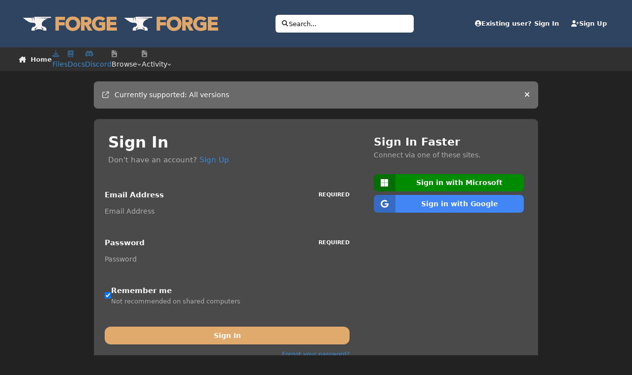

--- FILE ---
content_type: text/html;charset=UTF-8
request_url: https://forums.minecraftforge.net/login/?ref=aHR0cHM6Ly9mb3J1bXMubWluZWNyYWZ0Zm9yZ2UubmV0L3RvcGljLzEwNTAxNi0xMTctYW55LXJlZmVyZW5jZXMtZm9yLW1ha2luZy1hLWN1c3RvbS1tb2IvI3JlcGx5Rm9ybQ==
body_size: 16511
content:
<!DOCTYPE html>
<html lang="en-US" dir="ltr" 

data-ips-path="/login/"
data-ips-scheme='dark'
data-ips-scheme-active='dark'
data-ips-scheme-default='dark'
data-ips-theme="1"
data-ips-scheme-toggle="true"


    data-ips-guest


data-ips-theme-setting-change-scheme='1'
data-ips-theme-setting-link-panels='1'
data-ips-theme-setting-nav-bar-icons='1'
data-ips-theme-setting-mobile-icons-location='footer'
data-ips-theme-setting-mobile-footer-labels='1'
data-ips-theme-setting-sticky-sidebar='1'
data-ips-theme-setting-flip-sidebar='0'

data-ips-layout='default'


	data-ips-setting-compact-richtext


>
	<head data-ips-hook="head">
		<meta charset="utf-8">
		<title data-ips-hook="title">Sign In - Forge Forums</title>
		
		
		
		

		


	<script>
		(() => {
			function getCookie(n) {
				let v = `; ${document.cookie}`, parts = v.split(`; ${n}=`);
				if (parts.length === 2) return parts.pop().split(';').shift();
			}
			
			const s = getCookie('ips4_scheme_preference');
			if(!s || s === document.documentElement.getAttribute("data-ips-scheme-active")) return;
			if(s === "system"){
				document.documentElement.setAttribute('data-ips-scheme',(window.matchMedia('(prefers-color-scheme:dark)').matches)?'dark':'light');
			} else {
				document.documentElement.setAttribute("data-ips-scheme",s);
			}
			document.documentElement.setAttribute("data-ips-scheme-active",s);
		})();
	</script>

		
			<!-- Global site tag (gtag.js) - Google Analytics -->
<script async src="https://www.googletagmanager.com/gtag/js?id=UA-170915827-1"></script>
<script>
  window.dataLayer = window.dataLayer || [];
  function gtag(){dataLayer.push(arguments);}
  gtag('js', new Date());

  gtag('config', 'UA-170915827-1');
</script>

		
		
		
		
		


	<!--!Font Awesome Free 6 by @fontawesome - https://fontawesome.com License - https://fontawesome.com/license/free Copyright 2024 Fonticons, Inc.-->
	<link rel='stylesheet' href='//forums.minecraftforge.net/applications/core/interface/static/fontawesome/css/all.min.css?v=6.7.2'>



	<link rel='stylesheet' href='//forums.minecraftforge.net/static/css/core_global_framework_framework.css?v=ea9453f3cd1760314991'>

	<link rel='stylesheet' href='//forums.minecraftforge.net/static/css/core_front_core.css?v=ea9453f3cd1760314991'>


<!-- Content Config CSS Properties -->
<style id="contentOptionsCSS">
    :root {
        --i-embed-max-width: 100%;
        --i-embed-default-width: 500px;
        --i-embed-media-max-width: 100%;
    }
</style>



	
	
	<style id="themeVariables">
		
			:root{

--light__i-primary: hsl(214 23% 19%);
--light__i-primary-relative-l: 17;
--dark__i-primary: hsl(214 35% 28%);
--dark__i-primary-relative-l: 25;
--light__i-secondary: hsl(32 65% 65%);
--light__i-secondary-relative-l: 69;
--dark__i-secondary: hsl(32 65% 65%);
--dark__i-secondary-relative-l: 69;
--dark__i-base-c: 0;
--dark__i-base-l: 55;
--light__i-base-c: 40;
--set__logo-light: url('https://forums.minecraftforge.net/uploads/set_resources_1/6d538d11ecfced46f459ee300b5e80ec_logo_186b1e.svg');
--set__logo-dark: url('https://forums.minecraftforge.net/uploads/set_resources_1/6d538d11ecfced46f459ee300b5e80ec_logo_63b5f8.svg');
--set__i-logo--he: 45;
--set__mobile-logo-dark: url('https://forums.minecraftforge.net/uploads/set_resources_1/6d538d11ecfced46f459ee300b5e80ec_logo_43284f.svg');
--set__mobile-logo-light: url('https://forums.minecraftforge.net/uploads/set_resources_1/6d538d11ecfced46f459ee300b5e80ec_logo_f29f19.svg');
--set__i-mobile-logo--he: 60;
--dark__i-link--co: hsl(208 65% 53%);
--dark__i-link-hover--co: hsl(209 95% 62%);
--light__i-link-hover--co: hsl(209 95% 62%);
--set__i-position-search: 5;
--set__i-position-navigation: 9;
--dark__i-headerPrimary--ba-co: hsl(214 35% 28%);
--light__i-headerSecondary--ba-co: var(--i-base-contrast_3);
--dark__i-headerSecondary--ba-co: var(--i-base_2);
--set__i-mobile-header--he: 50;
--light__i-headerMobile--ba-co: var(--i-primary);
--light__i-headerMobile--co: var(--i-base_6);
--dark__i-headerMobile--ba-co: var(--i-primary);
--data-ips-theme-setting-nav-bar-icons: 0;
--data-ips-theme-setting-mobile-icons-location: footer;
--set__i-sidebar-width: 347;
--set__i-layout-width: 2350;
--set__i-design-radius: 8;
--light__i-boxHeader--ba-co: var(--i-base-contrast_3);
--dark__i-boxHeader--ba-co: var(--i-primary-dark);
--light__i-boxHeader--co: var(--i-primary-contrast);
--light__i-widget-header--ba-co: var(--i-base-contrast_3);
--dark__i-widget-header--ba-co: var(--i-primary-dark);
--light__i-widget-header--co: var(--i-primary-contrast);
--i-button--bo-ra: 12;
--light__i-primary-button--ba-co: var(--i-secondary);
--dark__i-primary-button--ba-co: var(--i-secondary);
--set__i-default-scheme: dark;
--set__i-nav-bar-icons: 1;
--set__i-header-primary--he: 96;
--set__i-header-secondary--he: 48;

}
		
	</style>

	
		<style id="themeCustomCSS">
			 .fa-ips::before{content:var(--icon, "\f086");}i:not([class*="fa-"])::before{content:var(--i-data--fallback-icon, "\f086");}.promo, .ad{position:relative;display:flex;justify-content:center;align-items:center;background:#fafafa;overflow:hidden}.promo-container-framed, .ad-container-framed{padding:1rem;box-sizing:content-box;background:#fff;border-radius:3px;border:1px solid #dbdbdb}.promo-container-framed:before, .ad-container-framed:before{content:'ADVERTISEMENT';padding-bottom:0.25rem;position:relative;font-weight:bold;font-size:1.1rem;display:block;text-align:left}.promo-container-framed .promo, .ad-container-framed .promo{margin-bottom:0 !important}.promo-desktop-300x600, .ad-desktop-300x600{min-width:300px;width:300px;max-width:300px;height:600px}.promo-desktop-160x600, .ad-desktop-160x600{min-width:160px;width:160px;max-width:160px;height:600px}.promo-desktop-728x90, .ad-desktop-728x90{min-width:728px;width:728px;max-width:728px;height:90px;margin-left:auto;margin-right:auto}.promo-dummy:before, .ad-dummy:before{content:'AD';position:absolute;top:0;left:0;right:0;bottom:0;font-size:1.2rem;line-height:1.2rem;padding:0.4rem}.promo-container .block-note, .ad-container .block-note{font-size:1.4rem;display:none;padding:0.5rem;align-items:center}.promo-container .block-note .block-note-icon, .ad-container .block-note .block-note-icon{font-size:4rem;margin-right:1rem;color:#f64627}.promo-container .block-note.block-note-show, .ad-container .block-note.block-note-show{display:flex !important}.loading-done .promo-container .block-note:only-child, .loading-done .promo-container .promo-content:not([data-google-query-id])+.block-note, .loading-done .promo-container .promo-content[hidden]+.block-note, .loading-done .promo-container *:not(.promo-content)+.block-note{display:flex !important}.loading-done .promo-container .promo-content:not([data-google-query-id]){display:none !important}.loading-done .ad-container .block-note:only-child, .loading-done .ad-container .adsbygoogle:not([data-adsbygoogle-status])+.block-note, .loading-done .ad-container .adsbygoogle[hidden]+.block-note, .loading-done .ad-container *:not(.adsbygoogle)+.block-note{display:flex !important}.loading-done .ad-container .adsbygoogle:not([data-adsbygoogle-status]){display:none !important}@media screen and (max-width:1020px){.promo-desktop-300x600, .promo-desktop-160x600, .ad-desktop-300x600, .ad-desktop-160x600{min-width:300px;width:300px;max-width:300px;min-height:250px;height:250px;max-height:250px;margin-left:auto;margin-right:auto}.promo-container .block-note, .ad-container .block-note{flex-direction:column}.promo-container .block-note .block-note-icon, .ad-container .block-note .block-note-icon{margin-right:0;margin-bottom:1rem}}@media screen and (max-width:767px){.promo-desktop-300x600, .promo-desktop-160x600, .ad-desktop-300x600, .ad-desktop-160x600{min-width:300px;width:300px;max-width:300px;min-height:250px;height:250px;max-height:250px;margin-left:auto;margin-right:auto}.promo-desktop-728x90, .ad-desktop-728x90{min-width:320px;width:320px;max-width:320px;min-height:100px;height:100px;max-height:100px;margin-left:auto;margin-right:auto}}
		</style>
	

	


		



	<meta name="viewport" content="width=device-width, initial-scale=1, viewport-fit=cover">
	<meta name="apple-mobile-web-app-status-bar-style" content="black-translucent">
	
	
		
		
	
	
		<meta name="twitter:card" content="summary">
	
	
		
			<meta name="twitter:site" content="@ForgeDevTeam">
		
	
	
		
			
				
					<meta property="og:site_name" content="Forge Forums">
				
			
		
	
		
			
				
					<meta property="og:locale" content="en_US">
				
			
		
	
	
	
	
	
	
	<link rel="manifest" href="https://forums.minecraftforge.net/manifest.webmanifest/">
	
	

	
	

	
	


		

	</head>
	<body data-ips-hook="body" class="ipsApp ipsApp_front  ipsLayout_minimal" data-controller="core.front.core.app" data-pageApp="core" data-pageLocation="front" data-pageModule="system" data-pageController="login" data-nocontent="" >
		<a href="#ipsLayout__main" class="ipsSkipToContent">Jump to content</a>
		
		
		

<i-pull-to-refresh aria-hidden="true">
	<div class="iPullToRefresh"></div>
</i-pull-to-refresh>
		


	<i-pwa-install id="ipsPwaInstall">
		
		
		<div class="iPwaInstall__content">
			<div class="iPwaInstall__title">View in the app</div>
			<p class="iPwaInstall__desc">A better way to browse. <strong>Learn more</strong>.</p>
		</div>
		<button type="button" class="iPwaInstall__learnMore" popovertarget="iPwaInstall__learnPopover">Learn more</button>
		<button type="button" class="iPwaInstall__dismiss" id="iPwaInstall__dismiss"><span aria-hidden="true">&times;</span><span class="ipsInvisible">Dismiss</span></button>
	</i-pwa-install>
	
	<i-card popover id="iPwaInstall__learnPopover">
		<button class="iCardDismiss" type="button" tabindex="-1" popovertarget="iPwaInstall__learnPopover" popovertargetaction="hide">Close</button>
		<div class="iCard">
			<div class="iCard__content iPwaInstallPopover">
				<div class="i-flex i-gap_2">
					
					<div class="i-flex_11 i-align-self_center">
						<div class="i-font-weight_700 i-color_hard">Forge Forums</div>
						<p>A full-screen app on your home screen with push notifications, badges and more.</p>
					</div>
				</div>

				<div class="iPwaInstallPopover__ios">
					<div class="iPwaInstallPopover__title">
						<svg xmlns="http://www.w3.org/2000/svg" viewBox="0 0 384 512"><path d="M318.7 268.7c-.2-36.7 16.4-64.4 50-84.8-18.8-26.9-47.2-41.7-84.7-44.6-35.5-2.8-74.3 20.7-88.5 20.7-15 0-49.4-19.7-76.4-19.7C63.3 141.2 4 184.8 4 273.5q0 39.3 14.4 81.2c12.8 36.7 59 126.7 107.2 125.2 25.2-.6 43-17.9 75.8-17.9 31.8 0 48.3 17.9 76.4 17.9 48.6-.7 90.4-82.5 102.6-119.3-65.2-30.7-61.7-90-61.7-91.9zm-56.6-164.2c27.3-32.4 24.8-61.9 24-72.5-24.1 1.4-52 16.4-67.9 34.9-17.5 19.8-27.8 44.3-25.6 71.9 26.1 2 49.9-11.4 69.5-34.3z"/></svg>
						<span>To install this app on iOS and iPadOS</span>
					</div>
					<ol class="ipsList ipsList--bullets i-color_soft i-margin-top_2">
						<li>Tap the <svg xmlns='http://www.w3.org/2000/svg' viewBox='0 0 416 550.4' class='iPwaInstallPopover__svg'><path d='M292.8 129.6 208 44.8l-84.8 84.8-22.4-22.4L208 0l107.2 107.2-22.4 22.4Z'/><path d='M192 22.4h32v336h-32v-336Z'/><path d='M368 550.4H48c-27.2 0-48-20.8-48-48v-288c0-27.2 20.8-48 48-48h112v32H48c-9.6 0-16 6.4-16 16v288c0 9.6 6.4 16 16 16h320c9.6 0 16-6.4 16-16v-288c0-9.6-6.4-16-16-16H256v-32h112c27.2 0 48 20.8 48 48v288c0 27.2-20.8 48-48 48Z'/></svg> Share icon in Safari</li>
						<li>Scroll the menu and tap <strong>Add to Home Screen</strong>.</li>
						<li>Tap <strong>Add</strong> in the top-right corner.</li>
					</ol>
				</div>
				<div class="iPwaInstallPopover__android">
					<div class="iPwaInstallPopover__title">
						<svg xmlns="http://www.w3.org/2000/svg" viewBox="0 0 576 512"><path d="M420.6 301.9a24 24 0 1 1 24-24 24 24 0 0 1 -24 24m-265.1 0a24 24 0 1 1 24-24 24 24 0 0 1 -24 24m273.7-144.5 47.9-83a10 10 0 1 0 -17.3-10h0l-48.5 84.1a301.3 301.3 0 0 0 -246.6 0L116.2 64.5a10 10 0 1 0 -17.3 10h0l47.9 83C64.5 202.2 8.2 285.6 0 384H576c-8.2-98.5-64.5-181.8-146.9-226.6"/></svg>
						<span>To install this app on Android</span>
					</div>
					<ol class="ipsList ipsList--bullets i-color_soft i-margin-top_2">
						<li>Tap the 3-dot menu (⋮) in the top-right corner of the browser.</li>
						<li>Tap <strong>Add to Home screen</strong> or <strong>Install app</strong>.</li>
						<li>Confirm by tapping <strong>Install</strong>.</li>
					</ol>
				</div>
			</div>
		</div>
	</i-card>

		
		<div class="ipsLayout" id="ipsLayout" data-ips-hook="layout">
			
			<div class="ipsLayout__app" data-ips-hook="app">
				
				<div data-ips-hook="mobileHeader" class="ipsMobileHeader ipsResponsive_header--mobile">
					
<a href="https://forums.minecraftforge.net/" data-ips-hook="logo" class="ipsLogo ipsLogo--mobile" accesskey="1">
	
		

    
    
    
    <picture class='ipsLogo__image ipsLogo__image--light'>
        <source srcset="[data-uri]" media="(min-width: 980px)">
        <img src="https://forums.minecraftforge.net/uploads/set_resources_1/6d538d11ecfced46f459ee300b5e80ec_logo_f29f19.svg"   alt='Forge Forums' data-ips-theme-image='mobile-logo-light'>
    </picture>

		

    
    
    
    <picture class='ipsLogo__image ipsLogo__image--dark'>
        <source srcset="[data-uri]" media="(min-width: 980px)">
        <img src="https://forums.minecraftforge.net/uploads/set_resources_1/6d538d11ecfced46f459ee300b5e80ec_logo_43284f.svg"   alt='Forge Forums' data-ips-theme-image='mobile-logo-dark'>
    </picture>

	
  	<div class="ipsLogo__text">
		<span class="ipsLogo__name" data-ips-theme-text="set__i-logo-text"></span>
		
			<span class="ipsLogo__slogan" data-ips-theme-text="set__i-logo-slogan"></span>
		
	</div>
</a>
					
<ul data-ips-hook="mobileNavHeader" class="ipsMobileNavIcons ipsResponsive_header--mobile">
	
		<li data-el="guest">
			<button type="button" class="ipsMobileNavIcons__button ipsMobileNavIcons__button--primary" aria-controls="ipsOffCanvas--guest" aria-expanded="false" data-ipscontrols>
				<span>Sign In</span>
			</button>
		</li>
	
	
	
		
	
    
	
	
</ul>
				</div>
				
				


				
				
					<header data-ips-hook="header" class="ipsHeader ipsResponsive_header--desktop">
						
						
							<div data-ips-hook="primaryHeader" class="ipsHeader__primary" >
								<div class="ipsWidth ipsHeader__align">
									<div data-ips-header-position="4" class="ipsHeader__start">


	
		<div data-ips-header-content='logo'>
			<!-- logo -->
			
				
<a href="https://forums.minecraftforge.net/" data-ips-hook="logo" class="ipsLogo ipsLogo--desktop" accesskey="1">
	
		

    
    
    
    <picture class='ipsLogo__image ipsLogo__image--light'>
        <source srcset="[data-uri]" media="(max-width: 979px)">
        <img src="https://forums.minecraftforge.net/uploads/set_resources_1/6d538d11ecfced46f459ee300b5e80ec_logo_186b1e.svg"   alt='Forge Forums' data-ips-theme-image='logo-light'>
    </picture>

		

    
    
    
    <picture class='ipsLogo__image ipsLogo__image--dark'>
        <source srcset="[data-uri]" media="(max-width: 979px)">
        <img src="https://forums.minecraftforge.net/uploads/set_resources_1/6d538d11ecfced46f459ee300b5e80ec_logo_63b5f8.svg"   alt='Forge Forums' data-ips-theme-image='logo-dark'>
    </picture>

	
  	<div class="ipsLogo__text">
		<span class="ipsLogo__name" data-ips-theme-text="set__i-logo-text"></span>
		
			<span class="ipsLogo__slogan" data-ips-theme-text="set__i-logo-slogan"></span>
		
	</div>
</a>
			
			
			    
			    
			    
			    
			
		</div>
	

	

	

	

	
</div>
									<div data-ips-header-position="5" class="ipsHeader__center">


	

	

	

	

	
		<div data-ips-header-content='search'>
			<!-- search -->
			
			
			    
			    
			    
			    
				    

	<button class='ipsSearchPseudo' popovertarget="ipsSearchDialog" type="button">
		<i class="fa-solid fa-magnifying-glass"></i>
		<span>Search...</span>
	</button>

			    
			
		</div>
	
</div>
									<div data-ips-header-position="6" class="ipsHeader__end">


	

	

	
		<div data-ips-header-content='user'>
			<!-- user -->
			
			
			    
			    
				    

	<ul id="elUserNav" data-ips-hook="userBarGuest" class="ipsUserNav ipsUserNav--guest">
        
		
        
        
        
            
            <li id="elSignInLink" data-el="sign-in">
                <button type="button" id="elUserSignIn" popovertarget="elUserSignIn_menu" style="--_anchor: --elUserSignIn;" class="ipsUserNav__link">
                	<i class="fa-solid fa-circle-user"></i>
                	<span class="ipsUserNav__text">Existing user? Sign In</span>
                </button>                
                
<i-dropdown popover id="elUserSignIn_menu" style="--_anchor: --elUserSignIn;">
	<div class="iDropdown">
		<form accept-charset='utf-8' method='post' action='https://forums.minecraftforge.net/login/'>
			<input type="hidden" name="csrfKey" value="7b3fbdb5152739c84c51dca7277c1353">
			<input type="hidden" name="ref" value="[base64]">
			<div data-role="loginForm">
				
				
				
					<div class='ipsColumns ipsColumns--lines'>
						<div class='ipsColumns__primary' id='elUserSignIn_internal'>
							
<div class="">
	<h4 class="ipsTitle ipsTitle--h3 i-padding_2 i-padding-bottom_0 i-color_hard">Sign In</h4>
	<ul class='ipsForm ipsForm--vertical ipsForm--login-popup'>
		<li class="ipsFieldRow ipsFieldRow--noLabel ipsFieldRow--fullWidth">
			<label class="ipsFieldRow__label" for="login_popup_email">Email Address</label>
			<div class="ipsFieldRow__content">
                <input type="email" class='ipsInput ipsInput--text' placeholder="Email Address" name="auth" autocomplete="email" id='login_popup_email'>
			</div>
		</li>
		<li class="ipsFieldRow ipsFieldRow--noLabel ipsFieldRow--fullWidth">
			<label class="ipsFieldRow__label" for="login_popup_password">Password</label>
			<div class="ipsFieldRow__content">
				<input type="password" class='ipsInput ipsInput--text' placeholder="Password" name="password" autocomplete="current-password" id='login_popup_password'>
			</div>
		</li>
		<li class="ipsFieldRow ipsFieldRow--checkbox">
			<input type="checkbox" name="remember_me" id="remember_me_checkbox_popup" value="1" checked class="ipsInput ipsInput--toggle">
			<div class="ipsFieldRow__content">
				<label class="ipsFieldRow__label" for="remember_me_checkbox_popup">Remember me</label>
				<div class="ipsFieldRow__desc">Not recommended on shared computers</div>
			</div>
		</li>
		<li class="ipsSubmitRow">
			<button type="submit" name="_processLogin" value="usernamepassword" class="ipsButton ipsButton--primary i-width_100p">Sign In</button>
			
				<p class="i-color_soft i-link-color_inherit i-font-weight_500 i-font-size_-1 i-margin-top_2">
					
						<a href='https://forums.minecraftforge.net/lostpassword/' >
					
					Forgot your password?</a>
				</p>
			
		</li>
	</ul>
</div>
						</div>
						<div class='ipsColumns__secondary i-basis_280'>
							<div id='elUserSignIn_external'>
								<p class='ipsTitle ipsTitle--h3 i-padding_2 i-padding-bottom_0 i-color_soft'>Or sign in with...</p>
								<div class='i-grid i-gap_2 i-padding_2'>
									
										<div>
											

<button type="submit" name="_processLogin" value="8" class='ipsSocial ipsSocial--microsoft' style="background-color: #008b00">
	
		<span class='ipsSocial__icon'>
			
				
					<svg xmlns="http://www.w3.org/2000/svg" viewBox="0 0 448 512"><path d="M0 32h214.6v214.6H0V32zm233.4 0H448v214.6H233.4V32zM0 265.4h214.6V480H0V265.4zm233.4 0H448V480H233.4V265.4z"/></svg>
				
			
		</span>
		<span class='ipsSocial__text'>Sign in with Microsoft</span>
	
</button>
										</div>
									
										<div>
											

<button type="submit" name="_processLogin" value="3" class='ipsSocial ipsSocial--google' style="background-color: #4285F4">
	
		<span class='ipsSocial__icon'>
			
				
					<svg xmlns="http://www.w3.org/2000/svg" viewBox="0 0 488 512"><path d="M488 261.8C488 403.3 391.1 504 248 504 110.8 504 0 393.2 0 256S110.8 8 248 8c66.8 0 123 24.5 166.3 64.9l-67.5 64.9C258.5 52.6 94.3 116.6 94.3 256c0 86.5 69.1 156.6 153.7 156.6 98.2 0 135-70.4 140.8-106.9H248v-85.3h236.1c2.3 12.7 3.9 24.9 3.9 41.4z"/></svg>
				
			
		</span>
		<span class='ipsSocial__text'>Sign in with Google</span>
	
</button>
										</div>
									
								</div>
							</div>
						</div>
					</div>
				
			</div>
		</form>
	</div>
</i-dropdown>
            </li>
            
        
		
			<li data-el="sign-up">
				
					<a href="https://forums.minecraftforge.net/register/" class="ipsUserNav__link ipsUserNav__link--sign-up"  id="elRegisterButton">
						<i class="fa-solid fa-user-plus"></i>
						<span class="ipsUserNav__text">Sign Up</span>
					</a>
				
			</li>
		
		
	</ul>

			    
			    
			    
			
		</div>
	

	

	
</div>
								</div>
							</div>
						
						
							<div data-ips-hook="secondaryHeader" class="ipsHeader__secondary" >
								<div class="ipsWidth ipsHeader__align">
									<div data-ips-header-position="7" class="ipsHeader__start">


	

	

	

	
		<div data-ips-header-content='breadcrumb'>
			<!-- breadcrumb -->
			
			
			    
			    
			    
				    
<nav class="ipsBreadcrumb ipsBreadcrumb--top " aria-label="Breadcrumbs" >
	<ol itemscope itemtype="https://schema.org/BreadcrumbList" class="ipsBreadcrumb__list">
		<li itemprop="itemListElement" itemscope itemtype="https://schema.org/ListItem">
			<a title="Home" href="https://forums.minecraftforge.net/" itemprop="item">
				<i class="fa-solid fa-house-chimney"></i> <span itemprop="name">Home</span>
			</a>
			<meta itemprop="position" content="1">
		</li>
		
		
		
	</ol>
	<ul class="ipsBreadcrumb__feed" data-ips-hook="feed">
		
		<li >
			<a data-action="defaultStream" href="https://forums.minecraftforge.net/discover/" ><i class="fa-regular fa-file-lines"></i> <span data-role="defaultStreamName">All Activity</span></a>
		</li>
	</ul>
</nav>
			    
			    
			
		</div>
	

	
</div>
									<div data-ips-header-position="8" class="ipsHeader__center">


	

	

	

	

	
</div>
									<div data-ips-header-position="9" class="ipsHeader__end">


	

	
		<div data-ips-header-content='navigation'>
			<!-- navigation -->
			
			
			    
				    


<nav data-ips-hook="navBar" class="ipsNav" aria-label="Primary">
	<i-navigation-menu>
		<ul class="ipsNavBar" data-role="menu">
			


	
		
		
		
		<li  data-id="17"  data-navApp="core" data-navExt="CustomItem" >
			
			
				
					<a href="https://files.minecraftforge.net/" target='_blank' rel="noopener" data-navItem-id="17" >
						<span class="ipsNavBar__icon" aria-hidden="true">
							
								<i class="fa-solid fa-download"></i>
							
						</span>
						<span class="ipsNavBar__text">
							<span class="ipsNavBar__label">Files</span>
						</span>
					</a>
				
			
		</li>
	

	
		
		
		
		<li  data-id="18"  data-navApp="core" data-navExt="CustomItem" >
			
			
				
					<a href="https://docs.minecraftforge.net/" target='_blank' rel="noopener" data-navItem-id="18" >
						<span class="ipsNavBar__icon" aria-hidden="true">
							
								<i class="fa-solid fa-book"></i>
							
						</span>
						<span class="ipsNavBar__text">
							<span class="ipsNavBar__label">Docs</span>
						</span>
					</a>
				
			
		</li>
	

	
		
		
		
		<li  data-id="19"  data-navApp="core" data-navExt="CustomItem" >
			
			
				
					<a href="https://discord.minecraftforge.net/" target='_blank' rel="noopener" data-navItem-id="19" >
						<span class="ipsNavBar__icon" aria-hidden="true">
							
								<i class="fa-brands fa-discord"></i>
							
						</span>
						<span class="ipsNavBar__text">
							<span class="ipsNavBar__label">Discord</span>
						</span>
					</a>
				
			
		</li>
	

	
		
		
		
		<li  data-id="1"  data-navApp="core" data-navExt="Menu" >
			
			
				
					<button aria-expanded="false" aria-controls="elNavSecondary_1" data-ipscontrols type="button">
						<span class="ipsNavBar__icon" aria-hidden="true">
							
								<i class="fa-solid" style="--icon:'\f1c5'"></i>
							
						</span>
						<span class="ipsNavBar__text">
							<span class="ipsNavBar__label">Browse</span>
							<i class="fa-solid fa-angle-down"></i>
						</span>
					</button>
					
						<ul class='ipsNav__dropdown' id='elNavSecondary_1' data-ips-hidden-light-dismiss hidden>
							


	
		
		
		
		<li  data-id="8"  data-navApp="forums" data-navExt="Forums" >
			
			
				
					<a href="https://forums.minecraftforge.net"  data-navItem-id="8" >
						<span class="ipsNavBar__icon" aria-hidden="true">
							
								<i class="fa-solid" style="--icon:'\f075'"></i>
							
						</span>
						<span class="ipsNavBar__text">
							<span class="ipsNavBar__label">Forums</span>
						</span>
					</a>
				
			
		</li>
	

	

	
		
		
		
		<li  data-id="12"  data-navApp="core" data-navExt="StaffDirectory" >
			
			
				
					<a href="https://forums.minecraftforge.net/staff/"  data-navItem-id="12" >
						<span class="ipsNavBar__icon" aria-hidden="true">
							
								<i class="fa-solid" style="--icon:'\f2bb'"></i>
							
						</span>
						<span class="ipsNavBar__text">
							<span class="ipsNavBar__label">Staff</span>
						</span>
					</a>
				
			
		</li>
	

	
		
		
		
		<li  data-id="13"  data-navApp="core" data-navExt="OnlineUsers" >
			
			
				
					<a href="https://forums.minecraftforge.net/online/"  data-navItem-id="13" >
						<span class="ipsNavBar__icon" aria-hidden="true">
							
								<i class="fa-solid" style="--icon:'\f017'"></i>
							
						</span>
						<span class="ipsNavBar__text">
							<span class="ipsNavBar__label">Online Users</span>
						</span>
					</a>
				
			
		</li>
	

	
		
		
		
		<li  data-id="14"  data-navApp="core" data-navExt="Leaderboard" >
			
			
				
					<a href="https://forums.minecraftforge.net/leaderboard/"  data-navItem-id="14" >
						<span class="ipsNavBar__icon" aria-hidden="true">
							
								<i class="fa-solid" style="--icon:'\f091'"></i>
							
						</span>
						<span class="ipsNavBar__text">
							<span class="ipsNavBar__label">Leaderboard</span>
						</span>
					</a>
				
			
		</li>
	

						</ul>
					
				
			
		</li>
	

	
		
		
		
		<li  data-id="2"  data-navApp="core" data-navExt="Menu" >
			
			
				
					<button aria-expanded="false" aria-controls="elNavSecondary_2" data-ipscontrols type="button">
						<span class="ipsNavBar__icon" aria-hidden="true">
							
								<i class="fa-solid" style="--icon:'\f1c5'"></i>
							
						</span>
						<span class="ipsNavBar__text">
							<span class="ipsNavBar__label">Activity</span>
							<i class="fa-solid fa-angle-down"></i>
						</span>
					</button>
					
						<ul class='ipsNav__dropdown' id='elNavSecondary_2' data-ips-hidden-light-dismiss hidden>
							


	
		
		
		
		<li  data-id="3"  data-navApp="core" data-navExt="AllActivity" >
			
			
				
					<a href="https://forums.minecraftforge.net/discover/"  data-navItem-id="3" >
						<span class="ipsNavBar__icon" aria-hidden="true">
							
								<i class="fa-solid" style="--icon:'\f0ca'"></i>
							
						</span>
						<span class="ipsNavBar__text">
							<span class="ipsNavBar__label">All Activity</span>
						</span>
					</a>
				
			
		</li>
	

	

	

	

	
		
		
		
		<li  data-id="7"  data-navApp="core" data-navExt="Search" >
			
			
				
					<a href="https://forums.minecraftforge.net/search/"  data-navItem-id="7" >
						<span class="ipsNavBar__icon" aria-hidden="true">
							
								<i class="fa-solid" style="--icon:'\f002'"></i>
							
						</span>
						<span class="ipsNavBar__text">
							<span class="ipsNavBar__label">Search</span>
						</span>
					</a>
				
			
		</li>
	

						</ul>
					
				
			
		</li>
	

	

			<li data-role="moreLi" hidden>
				<button aria-expanded="false" aria-controls="nav__more" data-ipscontrols type="button">
					<span class="ipsNavBar__icon" aria-hidden="true">
						<i class="fa-solid fa-bars"></i>
					</span>
					<span class="ipsNavBar__text">
						<span class="ipsNavBar__label">More</span>
						<i class="fa-solid fa-angle-down"></i>
					</span>
				</button>
				<ul class="ipsNav__dropdown" id="nav__more" data-role="moreMenu" data-ips-hidden-light-dismiss hidden></ul>
			</li>
		</ul>
		<div class="ipsNavPriority js-ipsNavPriority" aria-hidden="true">
			<ul class="ipsNavBar" data-role="clone">
				<li data-role="moreLiClone">
					<button aria-expanded="false" aria-controls="nav__more" data-ipscontrols type="button">
						<span class="ipsNavBar__icon" aria-hidden="true">
							<i class="fa-solid fa-bars"></i>
						</span>
						<span class="ipsNavBar__text">
							<span class="ipsNavBar__label">More</span>
							<i class="fa-solid fa-angle-down"></i>
						</span>
					</button>
				</li>
				


	
		
		
		
		<li  data-id="17"  data-navApp="core" data-navExt="CustomItem" >
			
			
				
					<a href="https://files.minecraftforge.net/" target='_blank' rel="noopener" data-navItem-id="17" >
						<span class="ipsNavBar__icon" aria-hidden="true">
							
								<i class="fa-solid fa-download"></i>
							
						</span>
						<span class="ipsNavBar__text">
							<span class="ipsNavBar__label">Files</span>
						</span>
					</a>
				
			
		</li>
	

	
		
		
		
		<li  data-id="18"  data-navApp="core" data-navExt="CustomItem" >
			
			
				
					<a href="https://docs.minecraftforge.net/" target='_blank' rel="noopener" data-navItem-id="18" >
						<span class="ipsNavBar__icon" aria-hidden="true">
							
								<i class="fa-solid fa-book"></i>
							
						</span>
						<span class="ipsNavBar__text">
							<span class="ipsNavBar__label">Docs</span>
						</span>
					</a>
				
			
		</li>
	

	
		
		
		
		<li  data-id="19"  data-navApp="core" data-navExt="CustomItem" >
			
			
				
					<a href="https://discord.minecraftforge.net/" target='_blank' rel="noopener" data-navItem-id="19" >
						<span class="ipsNavBar__icon" aria-hidden="true">
							
								<i class="fa-brands fa-discord"></i>
							
						</span>
						<span class="ipsNavBar__text">
							<span class="ipsNavBar__label">Discord</span>
						</span>
					</a>
				
			
		</li>
	

	
		
		
		
		<li  data-id="1"  data-navApp="core" data-navExt="Menu" >
			
			
				
					<button aria-expanded="false" aria-controls="elNavSecondary_1" data-ipscontrols type="button">
						<span class="ipsNavBar__icon" aria-hidden="true">
							
								<i class="fa-solid" style="--icon:'\f1c5'"></i>
							
						</span>
						<span class="ipsNavBar__text">
							<span class="ipsNavBar__label">Browse</span>
							<i class="fa-solid fa-angle-down"></i>
						</span>
					</button>
					
				
			
		</li>
	

	
		
		
		
		<li  data-id="2"  data-navApp="core" data-navExt="Menu" >
			
			
				
					<button aria-expanded="false" aria-controls="elNavSecondary_2" data-ipscontrols type="button">
						<span class="ipsNavBar__icon" aria-hidden="true">
							
								<i class="fa-solid" style="--icon:'\f1c5'"></i>
							
						</span>
						<span class="ipsNavBar__text">
							<span class="ipsNavBar__label">Activity</span>
							<i class="fa-solid fa-angle-down"></i>
						</span>
					</button>
					
				
			
		</li>
	

	

			</ul>
		</div>
	</i-navigation-menu>
</nav>
			    
			    
			    
			    
			
		</div>
	

	

	

	
</div>
								</div>
							</div>
						
					</header>
				
				<main data-ips-hook="main" class="ipsLayout__main" id="ipsLayout__main" tabindex="-1">
					<div class="ipsWidth ipsWidth--main-content">
						<div class="ipsContentWrap">
							
							

							<div class="ipsLayout__columns">
								<section data-ips-hook="primaryColumn" class="ipsLayout__primary-column">
									
									
									
                                    
									

	


	<div class='ipsAnnouncements ipsAnnouncements--content' data-controller="core.front.core.announcementBanner">
		
			
			
				<div class='ipsAnnouncement ipsAnnouncement--general' data-announcementId="23">
					
						<a href='https://forums.minecraftforge.net/topic/144690-new-tiered-support-policy' class='ipsAnnouncement__link' target="_blank" rel='noopener'><i class="fa-solid fa-arrow-up-right-from-square ipsAnnouncement__icon"></i>Currently supported: All versions</a>
					
					<button type="button" data-role="dismissAnnouncement"><i class="fa-solid fa-xmark"></i><span class="ipsInvisible">Hide announcement</span></button>
				</div>
			
		
	</div>




    
    

									
<form data-ips-hook="login" accept-charset="utf-8" method="post" action="https://forums.minecraftforge.net/login/">
	<input type="hidden" name="csrfKey" value="7b3fbdb5152739c84c51dca7277c1353">
	
		<input type="hidden" name="ref" value="aHR0cHM6Ly9mb3J1bXMubWluZWNyYWZ0Zm9yZ2UubmV0L3RvcGljLzEwNTAxNi0xMTctYW55LXJlZmVyZW5jZXMtZm9yLW1ha2luZy1hLWN1c3RvbS1tb2IvI3JlcGx5Rm9ybQ==">
	
	
	
	
		
		<div class="ipsBox ipsBox--loginBothMethods ipsPull i-overflow_hidden">
			<div class="ipsColumns ipsColumns--login ipsColumns--lines">
				<div class="ipsColumns__primary">
					
						<div class="i-padding_3">
							<h1 class="ipsTitle ipsTitle--h2">Sign In</h1>
							
								<p class="i-font-size_2 i-color_soft i-font-weight_500 i-margin-top_1">
									Don't have an account?
									
										</a><a href="https://forums.minecraftforge.net/register/" >
									
									Sign Up</a>
								</p>
							
						</div>
					
					
<ul data-ips-hook="loginForm" class="ipsForm ipsForm--loginForm">
	<li class="ipsFieldRow ipsFieldRow--fullWidth">
		<label class="ipsFieldRow__label" for="auth">
            Email Address
			<span class="ipsFieldRow__required">Required</span>
		</label>
		<div class="ipsFieldRow__content">
            <input type="email" class="ipsInput ipsInput--text" placeholder="Email Address" name="auth" id="auth"  autocomplete="email">
		</div>
	</li>
	<li class="ipsFieldRow ipsFieldRow--fullWidth">
		<label class="ipsFieldRow__label" for="password">
			Password
			<span class="ipsFieldRow__required">Required</span>
		</label>
		<div class="ipsFieldRow__content">
			<input type="password" class="ipsInput ipsInput--text" placeholder="Password" name="password" id="password"  autocomplete="current-password">
		</div>
	</li>
	<li class="ipsFieldRow ipsFieldRow--checkbox">
		<input type="checkbox" name="remember_me" id="remember_me_checkbox" value="1" checked class="ipsInput ipsInput--toggle">
		<div class="ipsFieldRow__content">
			<label class="ipsFieldRow__label" for="remember_me_checkbox">Remember me</label>
			<div class="ipsFieldRow__desc">Not recommended on shared computers</div>
		</div>
	</li>
	<li class="ipsFieldRow ipsFieldRow--fullWidth">
		<button type="submit" name="_processLogin" value="usernamepassword" class="ipsButton ipsButton--primary">Sign In</button>
		
			<p class="i-text-align_end i-font-size_-2">
				
					</a><a href="https://forums.minecraftforge.net/lostpassword/" >
				
				Forgot your password?</a>
			</p>
		
	</li>
</ul>
				</div>
				<div class="ipsColumns__secondary i-basis_360 i-padding_3">
					<h2 class="ipsTitle ipsTitle--h3">Sign In Faster</h2>
					<p class="i-color_soft i-font-weight_500">Connect via one of these sites.</p>
					<div class="i-grid i-gap_1 i-margin-top_3">
						
							<div class="cLogin_social">
								

<button type="submit" name="_processLogin" value="8" class='ipsSocial ipsSocial--microsoft' style="background-color: #008b00">
	
		<span class='ipsSocial__icon'>
			
				
					<svg xmlns="http://www.w3.org/2000/svg" viewBox="0 0 448 512"><path d="M0 32h214.6v214.6H0V32zm233.4 0H448v214.6H233.4V32zM0 265.4h214.6V480H0V265.4zm233.4 0H448V480H233.4V265.4z"/></svg>
				
			
		</span>
		<span class='ipsSocial__text'>Sign in with Microsoft</span>
	
</button>
							</div>
						
							<div class="cLogin_social">
								

<button type="submit" name="_processLogin" value="3" class='ipsSocial ipsSocial--google' style="background-color: #4285F4">
	
		<span class='ipsSocial__icon'>
			
				
					<svg xmlns="http://www.w3.org/2000/svg" viewBox="0 0 488 512"><path d="M488 261.8C488 403.3 391.1 504 248 504 110.8 504 0 393.2 0 256S110.8 8 248 8c66.8 0 123 24.5 166.3 64.9l-67.5 64.9C258.5 52.6 94.3 116.6 94.3 256c0 86.5 69.1 156.6 153.7 156.6 98.2 0 135-70.4 140.8-106.9H248v-85.3h236.1c2.3 12.7 3.9 24.9 3.9 41.4z"/></svg>
				
			
		</span>
		<span class='ipsSocial__text'>Sign in with Google</span>
	
</button>
							</div>
						
					</div>
				</div>
			</div>
		</div>
	
</form>
<div id='cleantalk_footer_link' style='width:100%;text-align:center;'><a href='https://cleantalk.org/ips-cs-4-anti-spam-plugin'>IPS spam</a> blocked by CleanTalk.</div>
									



    
    

								</section>
								


							</div>
							
								
<nav class="ipsBreadcrumb ipsBreadcrumb--bottom " aria-label="Breadcrumbs" >
	<ol itemscope itemtype="https://schema.org/BreadcrumbList" class="ipsBreadcrumb__list">
		<li itemprop="itemListElement" itemscope itemtype="https://schema.org/ListItem">
			<a title="Home" href="https://forums.minecraftforge.net/" itemprop="item">
				<i class="fa-solid fa-house-chimney"></i> <span itemprop="name">Home</span>
			</a>
			<meta itemprop="position" content="1">
		</li>
		
		
		
	</ol>
	<ul class="ipsBreadcrumb__feed" data-ips-hook="feed">
		
		<li >
			<a data-action="defaultStream" href="https://forums.minecraftforge.net/discover/" ><i class="fa-regular fa-file-lines"></i> <span data-role="defaultStreamName">All Activity</span></a>
		</li>
	</ul>
</nav>
							
							
							
						</div>
					</div>
				</main>
				
					<div class="ipsFooter" data-ips-hook="footerWrapper">
						<aside class="ipsFooter__widgets ipsWidth">
							



    
    

						</aside>
						<footer data-ips-hook="footer" class="ipsFooter__footer">
							<div class="ipsWidth">
								<div class="ipsFooter__align">
									

<ul class="ipsColorSchemeChanger" data-controller="core.front.core.colorScheme" data-ips-hook="themeList">
	<li data-ipstooltip title="Light Mode">
		<button data-ips-prefers-color-scheme="light">
			<i class="fa-regular fa-lightbulb"></i>
			<span class="ipsInvisible">Light Mode</span>
		</button>
	</li>
	<li data-ipstooltip title="Dark Mode">
		<button data-ips-prefers-color-scheme="dark">
			<i class="fa-regular fa-moon"></i>
			<span class="ipsInvisible">Dark Mode</span>
		</button>
	</li>
	<li data-ipstooltip title="System Preference">
		<button data-ips-prefers-color-scheme="system">
			<i class="fa-solid fa-circle-half-stroke"></i>
			<span class="ipsInvisible">System Preference</span>
		</button>
	</li>
</ul>

	<ul data-ips-hook="socialProfiles" class="ipsSocialIcons">
		

	
		<li>
			<a href='https://discord.minecraftforge.net' target='_blank' class='ipsSocialIcons__icon ipsSocialIcons__icon--discord' rel='noopener noreferrer'>
				
					<svg xmlns="http://www.w3.org/2000/svg" viewBox="0 0 640 512" aria-hidden="true"><path d="M524.5 69.8a1.5 1.5 0 0 0 -.8-.7A485.1 485.1 0 0 0 404.1 32a1.8 1.8 0 0 0 -1.9 .9 337.5 337.5 0 0 0 -14.9 30.6 447.8 447.8 0 0 0 -134.4 0 309.5 309.5 0 0 0 -15.1-30.6 1.9 1.9 0 0 0 -1.9-.9A483.7 483.7 0 0 0 116.1 69.1a1.7 1.7 0 0 0 -.8 .7C39.1 183.7 18.2 294.7 28.4 404.4a2 2 0 0 0 .8 1.4A487.7 487.7 0 0 0 176 479.9a1.9 1.9 0 0 0 2.1-.7A348.2 348.2 0 0 0 208.1 430.4a1.9 1.9 0 0 0 -1-2.6 321.2 321.2 0 0 1 -45.9-21.9 1.9 1.9 0 0 1 -.2-3.1c3.1-2.3 6.2-4.7 9.1-7.1a1.8 1.8 0 0 1 1.9-.3c96.2 43.9 200.4 43.9 295.5 0a1.8 1.8 0 0 1 1.9 .2c2.9 2.4 6 4.9 9.1 7.2a1.9 1.9 0 0 1 -.2 3.1 301.4 301.4 0 0 1 -45.9 21.8 1.9 1.9 0 0 0 -1 2.6 391.1 391.1 0 0 0 30 48.8 1.9 1.9 0 0 0 2.1 .7A486 486 0 0 0 610.7 405.7a1.9 1.9 0 0 0 .8-1.4C623.7 277.6 590.9 167.5 524.5 69.8zM222.5 337.6c-29 0-52.8-26.6-52.8-59.2S193.1 219.1 222.5 219.1c29.7 0 53.3 26.8 52.8 59.2C275.3 311 251.9 337.6 222.5 337.6zm195.4 0c-29 0-52.8-26.6-52.8-59.2S388.4 219.1 417.9 219.1c29.7 0 53.3 26.8 52.8 59.2C470.7 311 447.5 337.6 417.9 337.6z"/></svg>
				
				<span>discord</span>
			</a>
		</li>
	
		<li>
			<a href='https://x.com/ForgeDevTeam' target='_blank' class='ipsSocialIcons__icon ipsSocialIcons__icon--x' rel='noopener noreferrer'>
				
					<svg xmlns="http://www.w3.org/2000/svg" viewBox="0 0 512 512" aria-hidden="true"><path d="M389.2 48h70.6L305.6 224.2 487 464H345L233.7 318.6 106.5 464H35.8L200.7 275.5 26.8 48H172.4L272.9 180.9 389.2 48zM364.4 421.8h39.1L151.1 88h-42L364.4 421.8z"/></svg>
				
				<span>x</span>
			</a>
		</li>
	

	</ul>

<hr>

	<ul data-ips-hook="links" class="ipsFooterLinks">
		
		
		
			
			
		
		
		
		<li><a rel="nofollow" href="https://forums.minecraftforge.net/cookies/">Cookies</a></li>
		
	</ul>

<p class="ipsCopyright">
	<span class="ipsCopyright__user">Copyright © 2025 ForgeDevelopment LLC · Ads by Longitude Ads LLC</span>
	<a rel="nofollow" title="Invision Community" href="https://www.invisioncommunity.com/">Powered by <span translate="no">Invision Community</span></a>
</p>
								</div>
							</div>
						</footer>
					</div>
				
				









	




	





<div id='elGuestTerms' class='i-padding_2 ipsJS_hide' data-role='guestTermsBar' data-controller='core.front.core.guestTerms'>
	<div class='ipsWidth cGuestTerms'>
		<div class='ipsColumns i-align-items_center i-gap_3'>
			<div class='ipsColumns__primary'>
				<h2 class='ipsTitle ipsTitle--h4 ipsTitle--margin'>Important Information</h2>
				<p class='i-color_soft'>By using this site, you agree to our <a href='https://forums.minecraftforge.net/terms/'>Terms of Use</a>.</p>
			</div>
			<div class='ipsColumns__secondary'>
                
					<div class="ipsButtons">
						<a href='https://forums.minecraftforge.net/index.php?app=core&amp;module=system&amp;controller=terms&amp;do=dismiss&amp;ref=[base64]&amp;csrfKey=7b3fbdb5152739c84c51dca7277c1353' rel='nofollow' class='ipsButton ipsButton--inherit' data-action="dismissTerms"><i class='fa-solid fa-check'></i> I accept</a>
					</div>
                
            </div>
		</div>
	</div>
</div>

			</div>
		</div>
		
<!-- Longitude Ads -->
<div id='cdm-zone-end'></div>
<script src="https://lngtd.com/minecraftforge_forums.js"></script>
<!-- End Logitude Ads -->
		
			

	<nav data-ips-hook="mobileFooter" class="ipsMobileFooter" id="ipsMobileFooter">
		<ul>
			
				
				
				
				
					<li data-el="sign-in" class="ipsMobileFooter__item">
						<a href="https://forums.minecraftforge.net/login/" class="ipsMobileFooter__link">
							<span class="ipsMobileFooter__icon">
								<svg xmlns="http://www.w3.org/2000/svg" height="16" width="16" viewbox="0 0 512 512"><path d="M399 384.2C376.9 345.8 335.4 320 288 320H224c-47.4 0-88.9 25.8-111 64.2c35.2 39.2 86.2 63.8 143 63.8s107.8-24.7 143-63.8zM0 256a256 256 0 1 1 512 0A256 256 0 1 1 0 256zm256 16a72 72 0 1 0 0-144 72 72 0 1 0 0 144z"></path></svg>
							</span>
							<span class="ipsMobileFooter__text">Sign In</span>
						</a>
					</li>
				
				
					<li data-el="sign-up" class="ipsMobileFooter__item">
						
							<a href="https://forums.minecraftforge.net/register/" class="ipsMobileFooter__link ipsMobileFooter__link--sign-up">
								<span class="ipsMobileFooter__icon">
									<svg xmlns="http://www.w3.org/2000/svg" height="16" width="20" viewbox="0 0 640 512"><path d="M96 128a128 128 0 1 1 256 0A128 128 0 1 1 96 128zM0 482.3C0 383.8 79.8 304 178.3 304h91.4C368.2 304 448 383.8 448 482.3c0 16.4-13.3 29.7-29.7 29.7H29.7C13.3 512 0 498.7 0 482.3zM504 312V248H440c-13.3 0-24-10.7-24-24s10.7-24 24-24h64V136c0-13.3 10.7-24 24-24s24 10.7 24 24v64h64c13.3 0 24 10.7 24 24s-10.7 24-24 24H552v64c0 13.3-10.7 24-24 24s-24-10.7-24-24z"></path></svg>
								</span>
								<span class="ipsMobileFooter__text">Sign Up</span>
							</a>
						
					</li>
				
			
			
				<li data-el="search" class="ipsMobileFooter__item">
					<button class="ipsMobileFooter__link" aria-controls="ipsOffCanvas--search" aria-expanded="false" data-ipscontrols>
						<span class="ipsMobileFooter__icon">
							<svg xmlns="http://www.w3.org/2000/svg" height="16" width="16" viewbox="0 0 512 512"><path d="M416 208c0 45.9-14.9 88.3-40 122.7L502.6 457.4c12.5 12.5 12.5 32.8 0 45.3s-32.8 12.5-45.3 0L330.7 376c-34.4 25.2-76.8 40-122.7 40C93.1 416 0 322.9 0 208S93.1 0 208 0S416 93.1 416 208zM208 352a144 144 0 1 0 0-288 144 144 0 1 0 0 288z"></path></svg>
						</span>
						<span class="ipsMobileFooter__text">Search</span>
					</button>
				</li>
			
			
			<li data-el="more" class="ipsMobileFooter__item">
				<button class="ipsMobileFooter__link" aria-controls="ipsOffCanvas--navigation" aria-expanded="false" data-ipscontrols>
					<span class="ipsMobileFooter__icon">
						<svg xmlns="http://www.w3.org/2000/svg" height="16" width="14" viewbox="0 0 448 512"><path d="M0 96C0 78.3 14.3 64 32 64H416c17.7 0 32 14.3 32 32s-14.3 32-32 32H32C14.3 128 0 113.7 0 96zM0 256c0-17.7 14.3-32 32-32H416c17.7 0 32 14.3 32 32s-14.3 32-32 32H32c-17.7 0-32-14.3-32-32zM448 416c0 17.7-14.3 32-32 32H32c-17.7 0-32-14.3-32-32s14.3-32 32-32H416c17.7 0 32 14.3 32 32z"></path></svg>
					</span>
					
					
					<span class="ipsMobileFooter__text">Menu</span>
				</button>
			</li>
		</ul>
	</nav>




<section class="ipsOffCanvas" id="ipsOffCanvas--guest" data-ips-hidden-group="offcanvas" hidden data-ips-hidden-top-layer>
	<button class="ipsOffCanvas__overlay" aria-controls="ipsOffCanvas--guest" aria-expanded="false" data-ipscontrols><span class="ipsInvisible">Close panel</span></button>
	<div class="ipsOffCanvas__panel">

		<header class="ipsOffCanvas__header">
			<h4>Account</h4>
			<button class="ipsOffCanvas__header-button" aria-controls="ipsOffCanvas--guest" aria-expanded="false" data-ipscontrols>
				<i class="fa-solid fa-xmark"></i>
				<span class="ipsInvisible">Close panel</span>
			</button>
		</header>
		<div class="ipsOffCanvas__scroll">
			<div class="ipsOffCanvas__box">
				<ul class="ipsOffCanvas__nav ipsOffCanvas__nav--navigation">
					
					
					
					
						<li data-el="sign-in">
							<a href="https://forums.minecraftforge.net/login/">
								<span class="ipsOffCanvas__icon">
									<i class="fa-solid fa-circle-user"></i>
								</span>
								<span class="ipsOffCanvas__label">Existing user? Sign In</span>
							</a>
						</li>
					
					
						<li data-el="sign-up">
							
								<a href="https://forums.minecraftforge.net/register/">
									<span class="ipsOffCanvas__icon">
										<i class="fa-solid fa-user-plus"></i>
									</span>
									<span class="ipsOffCanvas__label">Sign Up</span>
								</a>
							
						</li>
					
				</ul>
			</div>
		</div>
	</div>
</section>


<section class="ipsOffCanvas" id="ipsOffCanvas--navigation" data-ips-hidden-group="offcanvas" hidden data-ips-hidden-top-layer>
	<button class="ipsOffCanvas__overlay" aria-controls="ipsOffCanvas--navigation" aria-expanded="false" data-ipscontrols><span class="ipsInvisible">Close panel</span></button>
	<div class="ipsOffCanvas__panel">

		<header class="ipsOffCanvas__header">
			<h4>Navigation</h4>
			<button class="ipsOffCanvas__header-button" aria-controls="ipsOffCanvas--navigation" aria-expanded="false" data-ipscontrols>
				<i class="fa-solid fa-xmark"></i>
				<span class="ipsInvisible">Close panel</span>
			</button>
		</header>
		<div class="ipsOffCanvas__scroll">

			<!-- Navigation -->
			<nav aria-label="Mobile" class="ipsOffCanvas__box">
				<ul class="ipsOffCanvas__nav ipsOffCanvas__nav--navigation" data-ips-hook="mobileFooterMenu">
				    

					
					
					
					
						
							

							
							

							
								<li data-id="17"><a href="https://files.minecraftforge.net/" target="_blank"  rel="noopener"  >
									<span class="ipsOffCanvas__icon">
										
											<i class="fa-solid fa-download"></i>
										
									</span>
									<span class="ipsOffCanvas__label">Files</span>
								</a></li>
							
						
					
						
							

							
							

							
								<li data-id="18"><a href="https://docs.minecraftforge.net/" target="_blank"  rel="noopener"  >
									<span class="ipsOffCanvas__icon">
										
											<i class="fa-solid fa-book"></i>
										
									</span>
									<span class="ipsOffCanvas__label">Docs</span>
								</a></li>
							
						
					
						
							

							
							

							
								<li data-id="19"><a href="https://discord.minecraftforge.net/" target="_blank"  rel="noopener"  >
									<span class="ipsOffCanvas__icon">
										
											<i class="fa-brands fa-discord"></i>
										
									</span>
									<span class="ipsOffCanvas__label">Discord</span>
								</a></li>
							
						
					
						
							

							
							

							
								<li data-id="1">
									<button aria-expanded="false" aria-controls="mobile-nav__1" data-ipscontrols>
										<span class="ipsOffCanvas__icon">
											
												<i class="fa-solid" style="--icon:'\f1c5'"></i>
											
										</span>
										<span class="ipsOffCanvas__label">Browse</span>
									</button>
									<ul class="ipsOffCanvas__nav-dropdown" id="mobile-nav__1" hidden>
										
										
											
											
											
												
													
												
											
												
											
												
													
												
											
												
													
												
											
												
													
												
											
										
														
										
										
										
											


	
		
			<li data-id="8">
				
				<a href='https://forums.minecraftforge.net'  >
					<span class="ipsOffCanvas__icon" aria-hidden="true">
						
							<i class="fa-solid" style="--icon:'\f075'"></i>
						
					</span>
					<span class="ipsOffCanvas__label">Forums</span>
				</a>
			</li>
		
	

	

	
		
			<li data-id="12">
				
				<a href='https://forums.minecraftforge.net/staff/'  >
					<span class="ipsOffCanvas__icon" aria-hidden="true">
						
							<i class="fa-solid" style="--icon:'\f2bb'"></i>
						
					</span>
					<span class="ipsOffCanvas__label">Staff</span>
				</a>
			</li>
		
	

	
		
			<li data-id="13">
				
				<a href='https://forums.minecraftforge.net/online/'  >
					<span class="ipsOffCanvas__icon" aria-hidden="true">
						
							<i class="fa-solid" style="--icon:'\f017'"></i>
						
					</span>
					<span class="ipsOffCanvas__label">Online Users</span>
				</a>
			</li>
		
	

	
		
			<li data-id="14">
				
				<a href='https://forums.minecraftforge.net/leaderboard/'  >
					<span class="ipsOffCanvas__icon" aria-hidden="true">
						
							<i class="fa-solid" style="--icon:'\f091'"></i>
						
					</span>
					<span class="ipsOffCanvas__label">Leaderboard</span>
				</a>
			</li>
		
	

										
									</ul>
								</li>
							
						
					
						
							

							
							

							
								<li data-id="2">
									<button aria-expanded="false" aria-controls="mobile-nav__2" data-ipscontrols>
										<span class="ipsOffCanvas__icon">
											
												<i class="fa-solid" style="--icon:'\f1c5'"></i>
											
										</span>
										<span class="ipsOffCanvas__label">Activity</span>
									</button>
									<ul class="ipsOffCanvas__nav-dropdown" id="mobile-nav__2" hidden>
										
										
											
											
											
												
													
												
											
												
											
												
											
												
											
												
													
												
											
										
														
										
										
										
											


	
		
			<li data-id="3">
				
				<a href='https://forums.minecraftforge.net/discover/'  >
					<span class="ipsOffCanvas__icon" aria-hidden="true">
						
							<i class="fa-solid" style="--icon:'\f0ca'"></i>
						
					</span>
					<span class="ipsOffCanvas__label">All Activity</span>
				</a>
			</li>
		
	

	

	

	

	
		
			<li data-id="7">
				
				<a href='https://forums.minecraftforge.net/search/'  >
					<span class="ipsOffCanvas__icon" aria-hidden="true">
						
							<i class="fa-solid" style="--icon:'\f002'"></i>
						
					</span>
					<span class="ipsOffCanvas__label">Search</span>
				</a>
			</li>
		
	

										
									</ul>
								</li>
							
						
					
						
					
				</ul>
			</nav>
		</div>
		
	</div>
</section>


<!-- Messenger -->





	<!-- Search -->
	<section class="ipsOffCanvas" id="ipsOffCanvas--search" data-ips-hidden-group="offcanvas" hidden data-ips-hidden-top-layer>
		<button class="ipsOffCanvas__overlay" aria-controls="ipsOffCanvas--search" aria-expanded="false" data-ipscontrols><span class="ipsInvisible">Close panel</span></button>
		<div class="ipsOffCanvas__panel">
			<header class="ipsOffCanvas__header">
				<h4>Search</h4>
				<button class="ipsOffCanvas__header-button" aria-controls="ipsOffCanvas--search" aria-expanded="false" data-ipscontrols>
					<i class="fa-solid fa-xmark"></i>
					<span class="ipsInvisible">Close panel</span>
				</button>
			</header>
			<form class="ipsOffCanvas__scroll" accept-charset="utf-8" action="//forums.minecraftforge.net/search/?do=quicksearch" method="post">
				<div class="i-padding_2 i-flex i-gap_1">
					<input type="search" class="ipsInput ipsInput--text ipsOffCanvas__input" placeholder="Enter search terms..." name="q" autocomplete="off" aria-label="Search" data-autofocus>
					<button class="ipsButton ipsButton--primary i-flex_00 i-font-size_-2"><i class="fa-solid fa-magnifying-glass"></i> Search</button>
				</div>
				<div class="">					
					<div class="ipsOffCanvas__search-filters i-font-size_-1">
						<div class="i-flex i-border-top_3">
							<label for="mobile-search__type" class="i-flex_11 i-flex i-align-items_center i-color_soft i-font-weight_500 i-padding-block_2 i-padding-start_2">
								<i class="fa-solid fa-window-restore i-basis_30"></i> Where:
							</label>
							<div class="ipsSimpleSelect ipsSimpleSelect--end i-font-weight_600">
								<select id="mobile-search__type" name="type">
									
									<option value="all"  selected>Everywhere</option>
									
									
										<option value="forums_topic" >Topics</option>
									
										<option value="core_members" >Members</option>
									
								</select>
							</div>
						</div>
						<div class="i-flex i-border-top_3">
							<label for="mobile-search__search_in" class="i-flex_11 i-flex i-align-items_center  i-color_soft i-font-weight_500 i-padding-block_2 i-padding-start_2">
								<i class="fa-regular fa-file-lines i-basis_30"></i> Search:
							</label>
							<div class="ipsSimpleSelect ipsSimpleSelect--end i-font-weight_600">
								<select id="mobile-search__search_in" name="search_in">
									<option value="all" selected>Content titles and body</option>
									<option value="titles">Content titles only</option>
								</select>
							</div>
						</div>
						<div class="i-flex i-border-top_3">
							<label for="mobile-search__startDate" class="i-flex_11 i-flex i-align-items_center  i-color_soft i-font-weight_500 i-padding-block_2 i-padding-start_2">
								<i class="fa-solid fa-pen-to-square i-basis_30"></i> Date Created:
							</label>
							<div class="ipsSimpleSelect ipsSimpleSelect--end i-font-weight_600">
								<select id="mobile-search__startDate" name="startDate">
									<option value="any" selected>Any date</option>
									<option value="day">Past 24 hours</option>
									<option value="week">Past week</option>
									<option value="month">Past month</option>
									<option value="six_months">Past six months</option>
									<option value="year">Past year</option>
								</select>
							</div>
						</div>
						<div class="i-flex i-border-top_3">
							<label for="mobile-search__search_and_or" class="i-flex_11 i-flex i-align-items_center  i-color_soft i-font-weight_500 i-padding-block_2 i-padding-start_2">
								<i class="fa-solid fa-list-check i-basis_30"></i> Use:
							</label>
							<div class="ipsSimpleSelect ipsSimpleSelect--end i-font-weight_600">
								<select id="mobile-search__search_and_or" name="search_and_or">
									<option value="and" selected>All of these words</option>
									<option value="or">Any of these words</option>
								</select>
							</div>
						</div>
						<div class="i-flex i-border-top_3">
							<label for="mobile-search__updatedDate" class="i-flex_11 i-flex i-align-items_center  i-color_soft i-font-weight_500 i-padding-block_2 i-padding-start_2">
								<i class="fa-regular fa-calendar i-basis_30"></i> Last Updated:
							</label>
							<div class="ipsSimpleSelect ipsSimpleSelect--end i-font-weight_600">
								<select id="mobile-search__updatedDate" name="updatedDate">
									<option value="any" selected>Any date</option>
									<option value="day">Past 24 hours</option>
									<option value="week">Past week</option>
									<option value="month">Past month</option>
									<option value="six_months">Past six months</option>
									<option value="year">Past year</option>
								</select>
							</div>
						</div>
					</div>
				</div>
			</form>
		</div>
	</section>

		
		
		

<div popover class="ipsSearchDialog" id="ipsSearchDialog">
	<button class="ipsSearchDialog__dismiss" popovertarget="ipsSearchDialog" type="button">
		<span>Search...</span>
	</button>
	<search role="search">
		<form class="ipsSearchDialog__modal" accept-charset="utf-8" action="//forums.minecraftforge.net/search/?do=quicksearch" method="post">
			<div class="ipsSearchDialog__input" data-ips-hook="searchInput">
				<input type="text" id="ipsSearchDialog__input" placeholder="Enter search terms..." name="q" autocomplete="off" aria-label="Search" autofocus>
				<button type="submit" class="ipsButton ipsButton--primary"><span>Search</span><i class="fa-solid fa-arrow-right"></i></button>
			</div>
			<div class="ipsSearchDialog__filters ipsFluid i-gap_lines" data-ips-hook="searchFilters">
				<div>
					<div class="ipsSimpleSelect">
						<i class="fa-regular fa-file-lines"></i>
						<select name="type">
							
							<option value="all"  selected>Everywhere</option>
							
							
								<option value="forums_topic" >Topics</option>
							
								<option value="core_members" >Members</option>
							
						</select>
					</div>
				</div>
				<div>
					<label for="search-modal__find-results-in" class="ipsInvisible">Find results in</label>
					<div class="ipsSimpleSelect">
						<i class="fa-regular fa-file-lines"></i>
						<select name="search_in" id="search-modal__find-results-in">
							<option value="all" selected>Search titles and body</option>
							<option value="titles">Search titles only</option>
						</select>
					</div>
				</div>
				<div>
					<label for="search-modal__date-created" class="ipsInvisible">Date Created</label>
					<div class="ipsSimpleSelect">
						<i class="fa-solid fa-pen-to-square"></i>
						<select name="startDate" id="search-modal__date-created">
							<option value="any" selected>Created any time</option>
							<option value="day">Created past 24 hours</option>
							<option value="week">Created past week</option>
							<option value="month">Created past month</option>
							<option value="six_months">Created past 6 months</option>
							<option value="year">Created past year</option>
						</select>
					</div>
				</div>
				<div>
					<label for="search-modal__last-updated" class="ipsInvisible">Last Updated</label>
					<div class="ipsSimpleSelect">
						<i class="fa-regular fa-calendar"></i>
						<select name="updatedDate" id="search-modal__last-updated">
							<option value="any" selected>Updated any time</option>
							<option value="day">Updated past 24 hours</option>
							<option value="week">Updated past week</option>
							<option value="month">Updated past month</option>
							<option value="six_months">Updated past 6 months</option>
							<option value="year">Updated past year</option>
						</select>
					</div>
				</div>
			</div>
		</form>
	</search>
</div>

		
<i-card popover id="iPushNotificationsPromptPopover">
	<button class="iCardDismiss" type="button" tabindex="-1" popovertarget="iPushNotificationsPromptPopover" popovertargetaction="hide">Close</button>
	<div class="iCard">
		<div class="iCard__header">
			<h4>Configure browser push notifications</h4>
			<button class="iCard__close" type="button" popovertarget="iPushNotificationsPromptPopover"><span class="ipsInvisible">close</span></button>
		</div>
		<div class="iCard__content">
			<i-tabs class='ipsTabs ipsTabs--stretch ipsTabs--sticky' id='ipsTabs_pushNotifications' data-ipsTabBar data-ipsTabBar-contentArea='#ipsTabs_pushNotifications_content'>
				<div role='tablist'>
					<button type="button" id='ipsTabs_pushNotifications_chrome' class="ipsTabs__tab" role="tab" aria-controls='ipsTabs_pushNotifications_chrome_panel' aria-selected="true"><i class="fa-brands fa-chrome i-margin-end_icon"></i> Chrome</button>
					<button type="button" id='ipsTabs_pushNotifications_safari' class="ipsTabs__tab" role="tab" aria-controls='ipsTabs_pushNotifications_safari_panel' aria-selected="false"><i class="fa-brands fa-safari i-margin-end_icon"></i> Safari</button>
					<button type="button" id='ipsTabs_pushNotifications_edge' class="ipsTabs__tab" role="tab" aria-controls='ipsTabs_pushNotifications_edge_panel' aria-selected="false"><i class="fa-brands fa-edge i-margin-end_icon"></i> Edge</button>
					<button type="button" id='ipsTabs_pushNotifications_firefox' class="ipsTabs__tab" role="tab" aria-controls='ipsTabs_pushNotifications_firefox_panel' aria-selected="false"><i class="fa-brands fa-firefox-browser i-margin-end_icon"></i> Firefox</button>
				</div>
				
<div class="ipsTabs__scrollers" data-role="tabScrollers">
	<button data-direction="prev" type="button" aria-hidden="true" tabindex="-1" hidden><i class="fa-solid fa-angle-left"></i></button>
	<button data-direction="next" type="button" aria-hidden="true" tabindex="-1" hidden><i class="fa-solid fa-angle-right"></i></button>
</div>
			</i-tabs>
			<div id='ipsTabs_pushNotifications_content' class='ipsTabs__panels'>
				<div id='ipsTabs_pushNotifications_chrome_panel' class="ipsTabs__panel ipsTabs__panel--chrome" role="tabpanel" aria-labelledby="ipsTabs_pushNotifications_chrome">
					<div class="ipsFluid i-basis_300 i-gap_4 i-padding_3">
						<div>
							<h5 class="i-color_hard i-font-weight_600 i-font-size_2 i-margin-bottom_2">Chrome (Android)</h5>
							<ol class="ipsList ipsList--bullets">
								<li>Tap the lock icon next to the address bar.</li><li>Tap <strong>Permissions → Notifications</strong>.</li><li>Adjust your preference.</li>
							</ol>
						</div>
						<div>
							<h5 class="i-color_hard i-font-weight_600 i-font-size_2 i-margin-bottom_2">Chrome (Desktop)</h5>
							<ol class="ipsList ipsList--bullets">
								<li>Click the padlock icon in the address bar.</li><li>Select <strong>Site settings</strong>.</li><li>Find <strong>Notifications</strong> and adjust your preference.</li>
							</ol>
						</div>
					</div>
				</div>
				<div id='ipsTabs_pushNotifications_safari_panel' class="ipsTabs__panel ipsTabs__panel--safari" role="tabpanel" aria-labelledby="ipsTabs_pushNotifications_safari" hidden>
					<div class="ipsFluid i-basis_300 i-gap_4 i-padding_3">
						<div>
							<h5 class="i-color_hard i-font-weight_600 i-font-size_2 i-margin-bottom_2">Safari (iOS 16.4+)</h5>
							<ol class="ipsList ipsList--bullets">
								<li>Ensure the site is installed via <strong>Add to Home Screen</strong>.</li><li>Open <strong>Settings App → Notifications</strong>.</li><li>Find your app name and adjust your preference.</li>
							</ol>
						</div>
						<div>
							<h5 class="i-color_hard i-font-weight_600 i-font-size_2 i-margin-bottom_2">Safari (macOS)</h5>
							<ol class="ipsList ipsList--bullets">
								<li>Go to <strong>Safari → Preferences</strong>.</li><li>Click the <strong>Websites</strong> tab.</li><li>Select <strong>Notifications</strong> in the sidebar.</li><li>Find this website and adjust your preference.</li>
							</ol>
						</div>
					</div>
				</div>
				<div id='ipsTabs_pushNotifications_edge_panel' class="ipsTabs__panel ipsTabs__panel--edge" role="tabpanel" aria-labelledby="ipsTabs_pushNotifications_edge" hidden>
					<div class="ipsFluid i-basis_300 i-gap_4 i-padding_3">
						<div>
							<h5 class="i-color_hard i-font-weight_600 i-font-size_2 i-margin-bottom_2">Edge (Android)</h5>
							<ol class="ipsList ipsList--bullets">
								<li>Tap the lock icon next to the address bar.</li><li>Tap <strong>Permissions</strong>.</li>
	<li>Find <strong>Notifications</strong> and adjust your preference.</li>
							</ol>
						</div>
						<div>
							<h5 class="i-color_hard i-font-weight_600 i-font-size_2 i-margin-bottom_2">Edge (Desktop)</h5>
							<ol class="ipsList ipsList--bullets">
								<li>Click the padlock icon in the address bar.</li><li>Click <strong>Permissions for this site</strong>.</li><li>Find <strong>Notifications</strong> and adjust your preference.</li>
							</ol>
						</div>
					</div>
				</div>
				<div id='ipsTabs_pushNotifications_firefox_panel' class="ipsTabs__panel ipsTabs__panel--firefox" role="tabpanel" aria-labelledby="ipsTabs_pushNotifications_firefox" hidden>
					<div class="ipsFluid i-basis_300 i-gap_4 i-padding_3">
						<div>
							<h5 class="i-color_hard i-font-weight_600 i-font-size_2 i-margin-bottom_2">Firefox (Android)</h5>
							<ol class="ipsList ipsList--bullets">
								<li>Go to <strong>Settings → Site permissions</strong>.</li><li>Tap <strong>Notifications</strong>.</li><li>Find this site in the list and adjust your preference.</li>
							</ol>
						</div>
						<div>
							<h5 class="i-color_hard i-font-weight_600 i-font-size_2 i-margin-bottom_2">Firefox (Desktop)</h5>
							<ol class="ipsList ipsList--bullets">
								<li>Open Firefox Settings.</li><li>Search for <strong>Notifications</strong>.</li><li>Find this site in the list and adjust your preference.</li>
							</ol>
						</div>
					</div>
				</div>
			</div>
		</div>
	</div>
</i-card>
		<i-pwa-loading hidden></i-pwa-loading>
		

    
    
    
	
	<script>
		var ipsDebug = false;
		var ipsSettings = {
			
			
			cookie_path: "/",
			
			cookie_prefix: "ips4_",
			
			
			cookie_ssl: true,
			
            essential_cookies: ["oauth_authorize","member_id","login_key","clearAutosave","lastSearch","device_key","IPSSessionFront","loggedIn","noCache","cookie_consent","cookie_consent_optional","guestTermsDismissed","codeVerifier","forumpass_*"],
			upload_imgURL: "https://forums.minecraftforge.net/static/resources/core_0cb563f8144768654a2205065d13abd6_upload.png",
			message_imgURL: "https://forums.minecraftforge.net/static/resources/core_0cb563f8144768654a2205065d13abd6_message.png",
			notification_imgURL: "https://forums.minecraftforge.net/static/resources/core_0cb563f8144768654a2205065d13abd6_notification.png",
			baseURL: "//forums.minecraftforge.net/",
			jsURL: "//forums.minecraftforge.net/applications/core/interface/js/js.php",
			uploadBaseURLs: ["https:\/\/forums.minecraftforge.net\/uploads"],
			csrfKey: "7b3fbdb5152739c84c51dca7277c1353",
			antiCache: "ea9453f3cd1760314991",
			jsAntiCache: "ea9453f3cd1760314992",
			disableNotificationSounds: true,
			useCompiledFiles: true,
			links_external: true,
			memberID: 0,
			blankImg: "//forums.minecraftforge.net/applications/core/interface/js/spacer.png",
			googleAnalyticsEnabled: true,
			matomoEnabled: false,
			viewProfiles: true,
			mapProvider: 'none',
			mapApiKey: '',
			pushPublicKey: "BK62sJRi-7cO11qO30QHoqyeXGkvBqddpSZQoVS2PBrm9DfjkHKH50H7E3XQ8n0UA9jmNki8kdZW29vd8VWDrW0",
			relativeDates: true,
            pagebuilderKey: "1744217344745",
            ipsApps: ["blog","calendar","cloud","cms","core","downloads","forums","gallery","nexus","convert","courses"]
		};
		
		
			ipsSettings['maxImageDimensions'] = {
				width: 1000,
				height: 750
			};
		
		const ipsJsFileMap = [];
		
	</script>





    <script
        src='https://forums.minecraftforge.net/static/js/global/root_library.js?v=ea9453f3cd1760314992'
        data-ips
        
        
></script>


    <script
        src='https://forums.minecraftforge.net/uploads/javascript_global/root_js_lang_1.js?v=ea9453f3cd1760314992'
        data-ips
        
        
></script>


    <script
        src='https://forums.minecraftforge.net/static/js/global/root_framework.js?v=ea9453f3cd1760314992'
        data-ips
        
        
></script>


    <script
        src='https://forums.minecraftforge.net/static/js/core/global_global_core.js?v=ea9453f3cd1760314992'
        data-ips
        
        
></script>


    <script
        src='https://forums.minecraftforge.net/static/js/global/root_front.js?v=ea9453f3cd1760314992'
        data-ips
        
        
></script>


    <script
        src='https://forums.minecraftforge.net/static/js/core/front_front_core.js?v=ea9453f3cd1760314992'
        data-ips
        
        
></script>


    <script
        src='//forums.minecraftforge.net/applications/core/interface/static/ui/navigationMoreMenu.js?v=ea9453f3cd1760314992'
        data-ips
        
        
></script>


    <script
        src='https://forums.minecraftforge.net/static/js/core/front_app.js?v=ea9453f3cd1760314992'
        data-ips
        
        
></script>


    <script
        src="https://moderate.cleantalk.org/ct-bot-detector-wrapper.js?v=ea9453f3cd1760314992"
        
        async
    ></script>


	<script>
		
			ips.setSetting( 'date_format', jQuery.parseJSON('"mm\/dd\/yy"') );
		
			ips.setSetting( 'date_first_day', jQuery.parseJSON('0') );
		
			ips.setSetting( 'ipb_url_filter_option', jQuery.parseJSON('"none"') );
		
			ips.setSetting( 'url_filter_any_action', jQuery.parseJSON('"allow"') );
		
			ips.setSetting( 'bypass_profanity', jQuery.parseJSON('0') );
		
			ips.setSetting( 'emoji_cache', jQuery.parseJSON('1680714523') );
		
			ips.setSetting( 'image_jpg_quality', jQuery.parseJSON('85') );
		
			ips.setSetting( 'cloud2', jQuery.parseJSON('false') );
		
			ips.setSetting( 'isAnonymous', jQuery.parseJSON('false') );
		
        
		ips.setSetting('maxEmbedWidth', null);
		ips.setSetting('maxEmbeddedMediaWidth', null);
        ips.setSetting('allowedIframeDomains', ["gist.github.com"]);
		
    </script>



<script type='application/ld+json'>
{
    "@context": "https://www.schema.org",
    "publisher": "https://forums.minecraftforge.net/#organization",
    "@type": "WebSite",
    "@id": "https://forums.minecraftforge.net/#website",
    "mainEntityOfPage": "https://forums.minecraftforge.net/",
    "name": "Forge Forums",
    "url": "https://forums.minecraftforge.net/",
    "potentialAction": {
        "type": "SearchAction",
        "query-input": "required name=query",
        "target": "https://forums.minecraftforge.net/search/?\u0026q={query}"
    },
    "inLanguage": [
        {
            "@type": "Language",
            "name": "English (USA)",
            "alternateName": "en-US"
        }
    ]
}	
</script>

<script type='application/ld+json'>
{
    "@context": "https://www.schema.org",
    "@type": "Organization",
    "@id": "https://forums.minecraftforge.net/#organization",
    "mainEntityOfPage": "https://forums.minecraftforge.net/",
    "name": "Forge Forums",
    "url": "https://forums.minecraftforge.net/",
    "logo": {
        "@type": "ImageObject",
        "@id": "https://forums.minecraftforge.net/#logo",
        "url": "https://forums.minecraftforge.net/uploads/set_resources_1/6d538d11ecfced46f459ee300b5e80ec_logo_186b1e.svg"
    },
    "sameAs": [
        "https://discord.minecraftforge.net",
        "https://x.com/ForgeDevTeam"
    ]
}	
</script>



<script>
    (() => {
        let gqlKeys = [];
        for (let [k, v] of Object.entries(gqlKeys)) {
            ips.setGraphQlData(k, v);
        }
    })();
</script>


<!-- Need to add VLE tags regarless of ajax -->

		
		<!--ipsQueryLog-->
		<!--ipsCachingLog-->
		
		
		
			<script type="module" defer>
if (document.location.search === '?do=add' && document.location.pathname === '/forum/18-support-bug-reports/') {
    // Make rules and FAQ banner massive when adding a new thread to player support forum
    document.querySelector('#ipsLayout_mainArea > div.cAnnouncementsContent > div.cAnnouncementContentTop.ipsAnnouncement.ipsMessage_warning.ipsType_center > a').style.fontSize = '1.75rem';

    setTimeout(() => {
        const textbox = document.querySelector('#cke_1_contents > div')
        const submitContainer = document.querySelector('#ipsLayout_mainArea > form > div > div.ipsAreaBackground_reset.ipsPadding.ipsType_center.ipsBorder_top')
        const submitButton = submitContainer.querySelector('button.ipsButton_primary')
        const editorLinkButton = document.getElementById('cke_16')
        editorLinkButton.innerHTML += '<style>@keyframes highlightLinkButton { 0%, 100% { background-color: transparent; outline-color: initial; } 50% { background-color: rgba(var(--theme-text_light), 0.35); outline: solid; } }</style>'
        editorLinkButton.addEventListener('click', () => editorLinkButton.style.animation = '')

        const warningEl = document.createElement('p')
        warningEl.style.color = 'var(--negative-dark)'
        warningEl.style.display = 'none'
        warningEl.innerHTML = "Please don't dump your crash report directly into the forum post as it may trigger the spam filter and hide it from most users, resulting in slow help.<br>"
            + 'Use a paste site like <a href="https://paste.ee" target="_blank">paste.ee</a> and share the link instead, as explained in <a href="https://forums.minecraftforge.net/topic/125488-rules-and-frequently-asked-questions-faq/" target="_blank">the rules and FAQ</a> (the big orange banner up top).'
        submitContainer.prepend(warningEl)

        let prevLen = 0|0
        const hundred = 100|0
        let invalid = false
        setInterval(() => {
            const text = textbox.innerText
            const len = text.length
            if (len > (prevLen + hundred) || invalid) {
                if (text.includes('at cpw.mods.bootstraplauncher.BootstrapLauncher.main(BootstrapLauncher.java')
                    || text.includes('at org.spongepowered.asm.mixin.transformer.MixinProcessor.applyMixins(MixinProcessor.java')
                    || text.includes('[Render thread/FATAL] [net.minecraftforge.common.ForgeMod/]: Preparing crash report with UUID')
                    || text.includes('ADVAPI32.dll:')
                    || text.includes('at cpw.mods.modlauncher.Launcher.main')
                    || text.includes('at net.minecraftforge.fml.common.Loader.loadMods')) {
                    if (!invalid) {
                        invalid = true
                        submitButton.disabled = true
                        warningEl.style.display = 'block'
                        editorLinkButton.style.animation = 'highlightLinkButton 1.5s ease-in-out infinite'
                    }
                } else {
                    invalid = false
                    submitButton.disabled = false
                    warningEl.style.display = 'none'
                }
            }
            prevLen = len
        }, 200)
    }, 400)
}
</script>
		
	<script defer src="https://static.cloudflareinsights.com/beacon.min.js/vcd15cbe7772f49c399c6a5babf22c1241717689176015" integrity="sha512-ZpsOmlRQV6y907TI0dKBHq9Md29nnaEIPlkf84rnaERnq6zvWvPUqr2ft8M1aS28oN72PdrCzSjY4U6VaAw1EQ==" data-cf-beacon='{"version":"2024.11.0","token":"5879ad2cb04d486fb3eef456add78f9d","r":1,"server_timing":{"name":{"cfCacheStatus":true,"cfEdge":true,"cfExtPri":true,"cfL4":true,"cfOrigin":true,"cfSpeedBrain":true},"location_startswith":null}}' crossorigin="anonymous"></script>
</body>
</html>